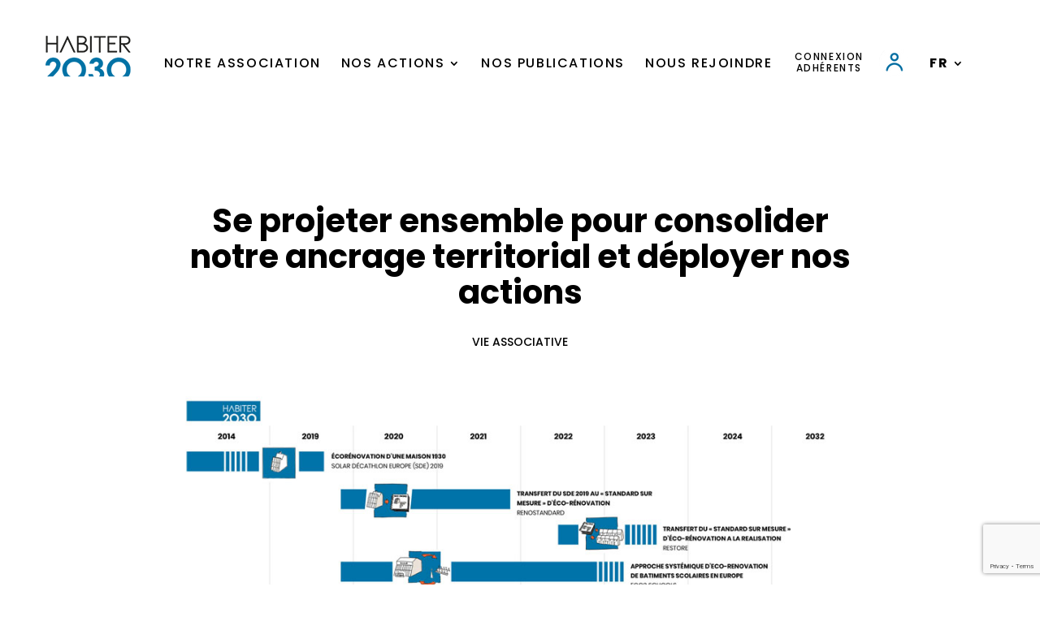

--- FILE ---
content_type: text/html; charset=utf-8
request_url: https://www.google.com/recaptcha/api2/anchor?ar=1&k=6LdR3VcjAAAAAE9YwGDFDxqWT5LMEwap5ethGwjc&co=aHR0cHM6Ly93d3cuaGFiaXRlcjIwMzAuY29tOjQ0Mw..&hl=en&v=PoyoqOPhxBO7pBk68S4YbpHZ&size=invisible&anchor-ms=20000&execute-ms=30000&cb=tfuand7dlnu3
body_size: 49561
content:
<!DOCTYPE HTML><html dir="ltr" lang="en"><head><meta http-equiv="Content-Type" content="text/html; charset=UTF-8">
<meta http-equiv="X-UA-Compatible" content="IE=edge">
<title>reCAPTCHA</title>
<style type="text/css">
/* cyrillic-ext */
@font-face {
  font-family: 'Roboto';
  font-style: normal;
  font-weight: 400;
  font-stretch: 100%;
  src: url(//fonts.gstatic.com/s/roboto/v48/KFO7CnqEu92Fr1ME7kSn66aGLdTylUAMa3GUBHMdazTgWw.woff2) format('woff2');
  unicode-range: U+0460-052F, U+1C80-1C8A, U+20B4, U+2DE0-2DFF, U+A640-A69F, U+FE2E-FE2F;
}
/* cyrillic */
@font-face {
  font-family: 'Roboto';
  font-style: normal;
  font-weight: 400;
  font-stretch: 100%;
  src: url(//fonts.gstatic.com/s/roboto/v48/KFO7CnqEu92Fr1ME7kSn66aGLdTylUAMa3iUBHMdazTgWw.woff2) format('woff2');
  unicode-range: U+0301, U+0400-045F, U+0490-0491, U+04B0-04B1, U+2116;
}
/* greek-ext */
@font-face {
  font-family: 'Roboto';
  font-style: normal;
  font-weight: 400;
  font-stretch: 100%;
  src: url(//fonts.gstatic.com/s/roboto/v48/KFO7CnqEu92Fr1ME7kSn66aGLdTylUAMa3CUBHMdazTgWw.woff2) format('woff2');
  unicode-range: U+1F00-1FFF;
}
/* greek */
@font-face {
  font-family: 'Roboto';
  font-style: normal;
  font-weight: 400;
  font-stretch: 100%;
  src: url(//fonts.gstatic.com/s/roboto/v48/KFO7CnqEu92Fr1ME7kSn66aGLdTylUAMa3-UBHMdazTgWw.woff2) format('woff2');
  unicode-range: U+0370-0377, U+037A-037F, U+0384-038A, U+038C, U+038E-03A1, U+03A3-03FF;
}
/* math */
@font-face {
  font-family: 'Roboto';
  font-style: normal;
  font-weight: 400;
  font-stretch: 100%;
  src: url(//fonts.gstatic.com/s/roboto/v48/KFO7CnqEu92Fr1ME7kSn66aGLdTylUAMawCUBHMdazTgWw.woff2) format('woff2');
  unicode-range: U+0302-0303, U+0305, U+0307-0308, U+0310, U+0312, U+0315, U+031A, U+0326-0327, U+032C, U+032F-0330, U+0332-0333, U+0338, U+033A, U+0346, U+034D, U+0391-03A1, U+03A3-03A9, U+03B1-03C9, U+03D1, U+03D5-03D6, U+03F0-03F1, U+03F4-03F5, U+2016-2017, U+2034-2038, U+203C, U+2040, U+2043, U+2047, U+2050, U+2057, U+205F, U+2070-2071, U+2074-208E, U+2090-209C, U+20D0-20DC, U+20E1, U+20E5-20EF, U+2100-2112, U+2114-2115, U+2117-2121, U+2123-214F, U+2190, U+2192, U+2194-21AE, U+21B0-21E5, U+21F1-21F2, U+21F4-2211, U+2213-2214, U+2216-22FF, U+2308-230B, U+2310, U+2319, U+231C-2321, U+2336-237A, U+237C, U+2395, U+239B-23B7, U+23D0, U+23DC-23E1, U+2474-2475, U+25AF, U+25B3, U+25B7, U+25BD, U+25C1, U+25CA, U+25CC, U+25FB, U+266D-266F, U+27C0-27FF, U+2900-2AFF, U+2B0E-2B11, U+2B30-2B4C, U+2BFE, U+3030, U+FF5B, U+FF5D, U+1D400-1D7FF, U+1EE00-1EEFF;
}
/* symbols */
@font-face {
  font-family: 'Roboto';
  font-style: normal;
  font-weight: 400;
  font-stretch: 100%;
  src: url(//fonts.gstatic.com/s/roboto/v48/KFO7CnqEu92Fr1ME7kSn66aGLdTylUAMaxKUBHMdazTgWw.woff2) format('woff2');
  unicode-range: U+0001-000C, U+000E-001F, U+007F-009F, U+20DD-20E0, U+20E2-20E4, U+2150-218F, U+2190, U+2192, U+2194-2199, U+21AF, U+21E6-21F0, U+21F3, U+2218-2219, U+2299, U+22C4-22C6, U+2300-243F, U+2440-244A, U+2460-24FF, U+25A0-27BF, U+2800-28FF, U+2921-2922, U+2981, U+29BF, U+29EB, U+2B00-2BFF, U+4DC0-4DFF, U+FFF9-FFFB, U+10140-1018E, U+10190-1019C, U+101A0, U+101D0-101FD, U+102E0-102FB, U+10E60-10E7E, U+1D2C0-1D2D3, U+1D2E0-1D37F, U+1F000-1F0FF, U+1F100-1F1AD, U+1F1E6-1F1FF, U+1F30D-1F30F, U+1F315, U+1F31C, U+1F31E, U+1F320-1F32C, U+1F336, U+1F378, U+1F37D, U+1F382, U+1F393-1F39F, U+1F3A7-1F3A8, U+1F3AC-1F3AF, U+1F3C2, U+1F3C4-1F3C6, U+1F3CA-1F3CE, U+1F3D4-1F3E0, U+1F3ED, U+1F3F1-1F3F3, U+1F3F5-1F3F7, U+1F408, U+1F415, U+1F41F, U+1F426, U+1F43F, U+1F441-1F442, U+1F444, U+1F446-1F449, U+1F44C-1F44E, U+1F453, U+1F46A, U+1F47D, U+1F4A3, U+1F4B0, U+1F4B3, U+1F4B9, U+1F4BB, U+1F4BF, U+1F4C8-1F4CB, U+1F4D6, U+1F4DA, U+1F4DF, U+1F4E3-1F4E6, U+1F4EA-1F4ED, U+1F4F7, U+1F4F9-1F4FB, U+1F4FD-1F4FE, U+1F503, U+1F507-1F50B, U+1F50D, U+1F512-1F513, U+1F53E-1F54A, U+1F54F-1F5FA, U+1F610, U+1F650-1F67F, U+1F687, U+1F68D, U+1F691, U+1F694, U+1F698, U+1F6AD, U+1F6B2, U+1F6B9-1F6BA, U+1F6BC, U+1F6C6-1F6CF, U+1F6D3-1F6D7, U+1F6E0-1F6EA, U+1F6F0-1F6F3, U+1F6F7-1F6FC, U+1F700-1F7FF, U+1F800-1F80B, U+1F810-1F847, U+1F850-1F859, U+1F860-1F887, U+1F890-1F8AD, U+1F8B0-1F8BB, U+1F8C0-1F8C1, U+1F900-1F90B, U+1F93B, U+1F946, U+1F984, U+1F996, U+1F9E9, U+1FA00-1FA6F, U+1FA70-1FA7C, U+1FA80-1FA89, U+1FA8F-1FAC6, U+1FACE-1FADC, U+1FADF-1FAE9, U+1FAF0-1FAF8, U+1FB00-1FBFF;
}
/* vietnamese */
@font-face {
  font-family: 'Roboto';
  font-style: normal;
  font-weight: 400;
  font-stretch: 100%;
  src: url(//fonts.gstatic.com/s/roboto/v48/KFO7CnqEu92Fr1ME7kSn66aGLdTylUAMa3OUBHMdazTgWw.woff2) format('woff2');
  unicode-range: U+0102-0103, U+0110-0111, U+0128-0129, U+0168-0169, U+01A0-01A1, U+01AF-01B0, U+0300-0301, U+0303-0304, U+0308-0309, U+0323, U+0329, U+1EA0-1EF9, U+20AB;
}
/* latin-ext */
@font-face {
  font-family: 'Roboto';
  font-style: normal;
  font-weight: 400;
  font-stretch: 100%;
  src: url(//fonts.gstatic.com/s/roboto/v48/KFO7CnqEu92Fr1ME7kSn66aGLdTylUAMa3KUBHMdazTgWw.woff2) format('woff2');
  unicode-range: U+0100-02BA, U+02BD-02C5, U+02C7-02CC, U+02CE-02D7, U+02DD-02FF, U+0304, U+0308, U+0329, U+1D00-1DBF, U+1E00-1E9F, U+1EF2-1EFF, U+2020, U+20A0-20AB, U+20AD-20C0, U+2113, U+2C60-2C7F, U+A720-A7FF;
}
/* latin */
@font-face {
  font-family: 'Roboto';
  font-style: normal;
  font-weight: 400;
  font-stretch: 100%;
  src: url(//fonts.gstatic.com/s/roboto/v48/KFO7CnqEu92Fr1ME7kSn66aGLdTylUAMa3yUBHMdazQ.woff2) format('woff2');
  unicode-range: U+0000-00FF, U+0131, U+0152-0153, U+02BB-02BC, U+02C6, U+02DA, U+02DC, U+0304, U+0308, U+0329, U+2000-206F, U+20AC, U+2122, U+2191, U+2193, U+2212, U+2215, U+FEFF, U+FFFD;
}
/* cyrillic-ext */
@font-face {
  font-family: 'Roboto';
  font-style: normal;
  font-weight: 500;
  font-stretch: 100%;
  src: url(//fonts.gstatic.com/s/roboto/v48/KFO7CnqEu92Fr1ME7kSn66aGLdTylUAMa3GUBHMdazTgWw.woff2) format('woff2');
  unicode-range: U+0460-052F, U+1C80-1C8A, U+20B4, U+2DE0-2DFF, U+A640-A69F, U+FE2E-FE2F;
}
/* cyrillic */
@font-face {
  font-family: 'Roboto';
  font-style: normal;
  font-weight: 500;
  font-stretch: 100%;
  src: url(//fonts.gstatic.com/s/roboto/v48/KFO7CnqEu92Fr1ME7kSn66aGLdTylUAMa3iUBHMdazTgWw.woff2) format('woff2');
  unicode-range: U+0301, U+0400-045F, U+0490-0491, U+04B0-04B1, U+2116;
}
/* greek-ext */
@font-face {
  font-family: 'Roboto';
  font-style: normal;
  font-weight: 500;
  font-stretch: 100%;
  src: url(//fonts.gstatic.com/s/roboto/v48/KFO7CnqEu92Fr1ME7kSn66aGLdTylUAMa3CUBHMdazTgWw.woff2) format('woff2');
  unicode-range: U+1F00-1FFF;
}
/* greek */
@font-face {
  font-family: 'Roboto';
  font-style: normal;
  font-weight: 500;
  font-stretch: 100%;
  src: url(//fonts.gstatic.com/s/roboto/v48/KFO7CnqEu92Fr1ME7kSn66aGLdTylUAMa3-UBHMdazTgWw.woff2) format('woff2');
  unicode-range: U+0370-0377, U+037A-037F, U+0384-038A, U+038C, U+038E-03A1, U+03A3-03FF;
}
/* math */
@font-face {
  font-family: 'Roboto';
  font-style: normal;
  font-weight: 500;
  font-stretch: 100%;
  src: url(//fonts.gstatic.com/s/roboto/v48/KFO7CnqEu92Fr1ME7kSn66aGLdTylUAMawCUBHMdazTgWw.woff2) format('woff2');
  unicode-range: U+0302-0303, U+0305, U+0307-0308, U+0310, U+0312, U+0315, U+031A, U+0326-0327, U+032C, U+032F-0330, U+0332-0333, U+0338, U+033A, U+0346, U+034D, U+0391-03A1, U+03A3-03A9, U+03B1-03C9, U+03D1, U+03D5-03D6, U+03F0-03F1, U+03F4-03F5, U+2016-2017, U+2034-2038, U+203C, U+2040, U+2043, U+2047, U+2050, U+2057, U+205F, U+2070-2071, U+2074-208E, U+2090-209C, U+20D0-20DC, U+20E1, U+20E5-20EF, U+2100-2112, U+2114-2115, U+2117-2121, U+2123-214F, U+2190, U+2192, U+2194-21AE, U+21B0-21E5, U+21F1-21F2, U+21F4-2211, U+2213-2214, U+2216-22FF, U+2308-230B, U+2310, U+2319, U+231C-2321, U+2336-237A, U+237C, U+2395, U+239B-23B7, U+23D0, U+23DC-23E1, U+2474-2475, U+25AF, U+25B3, U+25B7, U+25BD, U+25C1, U+25CA, U+25CC, U+25FB, U+266D-266F, U+27C0-27FF, U+2900-2AFF, U+2B0E-2B11, U+2B30-2B4C, U+2BFE, U+3030, U+FF5B, U+FF5D, U+1D400-1D7FF, U+1EE00-1EEFF;
}
/* symbols */
@font-face {
  font-family: 'Roboto';
  font-style: normal;
  font-weight: 500;
  font-stretch: 100%;
  src: url(//fonts.gstatic.com/s/roboto/v48/KFO7CnqEu92Fr1ME7kSn66aGLdTylUAMaxKUBHMdazTgWw.woff2) format('woff2');
  unicode-range: U+0001-000C, U+000E-001F, U+007F-009F, U+20DD-20E0, U+20E2-20E4, U+2150-218F, U+2190, U+2192, U+2194-2199, U+21AF, U+21E6-21F0, U+21F3, U+2218-2219, U+2299, U+22C4-22C6, U+2300-243F, U+2440-244A, U+2460-24FF, U+25A0-27BF, U+2800-28FF, U+2921-2922, U+2981, U+29BF, U+29EB, U+2B00-2BFF, U+4DC0-4DFF, U+FFF9-FFFB, U+10140-1018E, U+10190-1019C, U+101A0, U+101D0-101FD, U+102E0-102FB, U+10E60-10E7E, U+1D2C0-1D2D3, U+1D2E0-1D37F, U+1F000-1F0FF, U+1F100-1F1AD, U+1F1E6-1F1FF, U+1F30D-1F30F, U+1F315, U+1F31C, U+1F31E, U+1F320-1F32C, U+1F336, U+1F378, U+1F37D, U+1F382, U+1F393-1F39F, U+1F3A7-1F3A8, U+1F3AC-1F3AF, U+1F3C2, U+1F3C4-1F3C6, U+1F3CA-1F3CE, U+1F3D4-1F3E0, U+1F3ED, U+1F3F1-1F3F3, U+1F3F5-1F3F7, U+1F408, U+1F415, U+1F41F, U+1F426, U+1F43F, U+1F441-1F442, U+1F444, U+1F446-1F449, U+1F44C-1F44E, U+1F453, U+1F46A, U+1F47D, U+1F4A3, U+1F4B0, U+1F4B3, U+1F4B9, U+1F4BB, U+1F4BF, U+1F4C8-1F4CB, U+1F4D6, U+1F4DA, U+1F4DF, U+1F4E3-1F4E6, U+1F4EA-1F4ED, U+1F4F7, U+1F4F9-1F4FB, U+1F4FD-1F4FE, U+1F503, U+1F507-1F50B, U+1F50D, U+1F512-1F513, U+1F53E-1F54A, U+1F54F-1F5FA, U+1F610, U+1F650-1F67F, U+1F687, U+1F68D, U+1F691, U+1F694, U+1F698, U+1F6AD, U+1F6B2, U+1F6B9-1F6BA, U+1F6BC, U+1F6C6-1F6CF, U+1F6D3-1F6D7, U+1F6E0-1F6EA, U+1F6F0-1F6F3, U+1F6F7-1F6FC, U+1F700-1F7FF, U+1F800-1F80B, U+1F810-1F847, U+1F850-1F859, U+1F860-1F887, U+1F890-1F8AD, U+1F8B0-1F8BB, U+1F8C0-1F8C1, U+1F900-1F90B, U+1F93B, U+1F946, U+1F984, U+1F996, U+1F9E9, U+1FA00-1FA6F, U+1FA70-1FA7C, U+1FA80-1FA89, U+1FA8F-1FAC6, U+1FACE-1FADC, U+1FADF-1FAE9, U+1FAF0-1FAF8, U+1FB00-1FBFF;
}
/* vietnamese */
@font-face {
  font-family: 'Roboto';
  font-style: normal;
  font-weight: 500;
  font-stretch: 100%;
  src: url(//fonts.gstatic.com/s/roboto/v48/KFO7CnqEu92Fr1ME7kSn66aGLdTylUAMa3OUBHMdazTgWw.woff2) format('woff2');
  unicode-range: U+0102-0103, U+0110-0111, U+0128-0129, U+0168-0169, U+01A0-01A1, U+01AF-01B0, U+0300-0301, U+0303-0304, U+0308-0309, U+0323, U+0329, U+1EA0-1EF9, U+20AB;
}
/* latin-ext */
@font-face {
  font-family: 'Roboto';
  font-style: normal;
  font-weight: 500;
  font-stretch: 100%;
  src: url(//fonts.gstatic.com/s/roboto/v48/KFO7CnqEu92Fr1ME7kSn66aGLdTylUAMa3KUBHMdazTgWw.woff2) format('woff2');
  unicode-range: U+0100-02BA, U+02BD-02C5, U+02C7-02CC, U+02CE-02D7, U+02DD-02FF, U+0304, U+0308, U+0329, U+1D00-1DBF, U+1E00-1E9F, U+1EF2-1EFF, U+2020, U+20A0-20AB, U+20AD-20C0, U+2113, U+2C60-2C7F, U+A720-A7FF;
}
/* latin */
@font-face {
  font-family: 'Roboto';
  font-style: normal;
  font-weight: 500;
  font-stretch: 100%;
  src: url(//fonts.gstatic.com/s/roboto/v48/KFO7CnqEu92Fr1ME7kSn66aGLdTylUAMa3yUBHMdazQ.woff2) format('woff2');
  unicode-range: U+0000-00FF, U+0131, U+0152-0153, U+02BB-02BC, U+02C6, U+02DA, U+02DC, U+0304, U+0308, U+0329, U+2000-206F, U+20AC, U+2122, U+2191, U+2193, U+2212, U+2215, U+FEFF, U+FFFD;
}
/* cyrillic-ext */
@font-face {
  font-family: 'Roboto';
  font-style: normal;
  font-weight: 900;
  font-stretch: 100%;
  src: url(//fonts.gstatic.com/s/roboto/v48/KFO7CnqEu92Fr1ME7kSn66aGLdTylUAMa3GUBHMdazTgWw.woff2) format('woff2');
  unicode-range: U+0460-052F, U+1C80-1C8A, U+20B4, U+2DE0-2DFF, U+A640-A69F, U+FE2E-FE2F;
}
/* cyrillic */
@font-face {
  font-family: 'Roboto';
  font-style: normal;
  font-weight: 900;
  font-stretch: 100%;
  src: url(//fonts.gstatic.com/s/roboto/v48/KFO7CnqEu92Fr1ME7kSn66aGLdTylUAMa3iUBHMdazTgWw.woff2) format('woff2');
  unicode-range: U+0301, U+0400-045F, U+0490-0491, U+04B0-04B1, U+2116;
}
/* greek-ext */
@font-face {
  font-family: 'Roboto';
  font-style: normal;
  font-weight: 900;
  font-stretch: 100%;
  src: url(//fonts.gstatic.com/s/roboto/v48/KFO7CnqEu92Fr1ME7kSn66aGLdTylUAMa3CUBHMdazTgWw.woff2) format('woff2');
  unicode-range: U+1F00-1FFF;
}
/* greek */
@font-face {
  font-family: 'Roboto';
  font-style: normal;
  font-weight: 900;
  font-stretch: 100%;
  src: url(//fonts.gstatic.com/s/roboto/v48/KFO7CnqEu92Fr1ME7kSn66aGLdTylUAMa3-UBHMdazTgWw.woff2) format('woff2');
  unicode-range: U+0370-0377, U+037A-037F, U+0384-038A, U+038C, U+038E-03A1, U+03A3-03FF;
}
/* math */
@font-face {
  font-family: 'Roboto';
  font-style: normal;
  font-weight: 900;
  font-stretch: 100%;
  src: url(//fonts.gstatic.com/s/roboto/v48/KFO7CnqEu92Fr1ME7kSn66aGLdTylUAMawCUBHMdazTgWw.woff2) format('woff2');
  unicode-range: U+0302-0303, U+0305, U+0307-0308, U+0310, U+0312, U+0315, U+031A, U+0326-0327, U+032C, U+032F-0330, U+0332-0333, U+0338, U+033A, U+0346, U+034D, U+0391-03A1, U+03A3-03A9, U+03B1-03C9, U+03D1, U+03D5-03D6, U+03F0-03F1, U+03F4-03F5, U+2016-2017, U+2034-2038, U+203C, U+2040, U+2043, U+2047, U+2050, U+2057, U+205F, U+2070-2071, U+2074-208E, U+2090-209C, U+20D0-20DC, U+20E1, U+20E5-20EF, U+2100-2112, U+2114-2115, U+2117-2121, U+2123-214F, U+2190, U+2192, U+2194-21AE, U+21B0-21E5, U+21F1-21F2, U+21F4-2211, U+2213-2214, U+2216-22FF, U+2308-230B, U+2310, U+2319, U+231C-2321, U+2336-237A, U+237C, U+2395, U+239B-23B7, U+23D0, U+23DC-23E1, U+2474-2475, U+25AF, U+25B3, U+25B7, U+25BD, U+25C1, U+25CA, U+25CC, U+25FB, U+266D-266F, U+27C0-27FF, U+2900-2AFF, U+2B0E-2B11, U+2B30-2B4C, U+2BFE, U+3030, U+FF5B, U+FF5D, U+1D400-1D7FF, U+1EE00-1EEFF;
}
/* symbols */
@font-face {
  font-family: 'Roboto';
  font-style: normal;
  font-weight: 900;
  font-stretch: 100%;
  src: url(//fonts.gstatic.com/s/roboto/v48/KFO7CnqEu92Fr1ME7kSn66aGLdTylUAMaxKUBHMdazTgWw.woff2) format('woff2');
  unicode-range: U+0001-000C, U+000E-001F, U+007F-009F, U+20DD-20E0, U+20E2-20E4, U+2150-218F, U+2190, U+2192, U+2194-2199, U+21AF, U+21E6-21F0, U+21F3, U+2218-2219, U+2299, U+22C4-22C6, U+2300-243F, U+2440-244A, U+2460-24FF, U+25A0-27BF, U+2800-28FF, U+2921-2922, U+2981, U+29BF, U+29EB, U+2B00-2BFF, U+4DC0-4DFF, U+FFF9-FFFB, U+10140-1018E, U+10190-1019C, U+101A0, U+101D0-101FD, U+102E0-102FB, U+10E60-10E7E, U+1D2C0-1D2D3, U+1D2E0-1D37F, U+1F000-1F0FF, U+1F100-1F1AD, U+1F1E6-1F1FF, U+1F30D-1F30F, U+1F315, U+1F31C, U+1F31E, U+1F320-1F32C, U+1F336, U+1F378, U+1F37D, U+1F382, U+1F393-1F39F, U+1F3A7-1F3A8, U+1F3AC-1F3AF, U+1F3C2, U+1F3C4-1F3C6, U+1F3CA-1F3CE, U+1F3D4-1F3E0, U+1F3ED, U+1F3F1-1F3F3, U+1F3F5-1F3F7, U+1F408, U+1F415, U+1F41F, U+1F426, U+1F43F, U+1F441-1F442, U+1F444, U+1F446-1F449, U+1F44C-1F44E, U+1F453, U+1F46A, U+1F47D, U+1F4A3, U+1F4B0, U+1F4B3, U+1F4B9, U+1F4BB, U+1F4BF, U+1F4C8-1F4CB, U+1F4D6, U+1F4DA, U+1F4DF, U+1F4E3-1F4E6, U+1F4EA-1F4ED, U+1F4F7, U+1F4F9-1F4FB, U+1F4FD-1F4FE, U+1F503, U+1F507-1F50B, U+1F50D, U+1F512-1F513, U+1F53E-1F54A, U+1F54F-1F5FA, U+1F610, U+1F650-1F67F, U+1F687, U+1F68D, U+1F691, U+1F694, U+1F698, U+1F6AD, U+1F6B2, U+1F6B9-1F6BA, U+1F6BC, U+1F6C6-1F6CF, U+1F6D3-1F6D7, U+1F6E0-1F6EA, U+1F6F0-1F6F3, U+1F6F7-1F6FC, U+1F700-1F7FF, U+1F800-1F80B, U+1F810-1F847, U+1F850-1F859, U+1F860-1F887, U+1F890-1F8AD, U+1F8B0-1F8BB, U+1F8C0-1F8C1, U+1F900-1F90B, U+1F93B, U+1F946, U+1F984, U+1F996, U+1F9E9, U+1FA00-1FA6F, U+1FA70-1FA7C, U+1FA80-1FA89, U+1FA8F-1FAC6, U+1FACE-1FADC, U+1FADF-1FAE9, U+1FAF0-1FAF8, U+1FB00-1FBFF;
}
/* vietnamese */
@font-face {
  font-family: 'Roboto';
  font-style: normal;
  font-weight: 900;
  font-stretch: 100%;
  src: url(//fonts.gstatic.com/s/roboto/v48/KFO7CnqEu92Fr1ME7kSn66aGLdTylUAMa3OUBHMdazTgWw.woff2) format('woff2');
  unicode-range: U+0102-0103, U+0110-0111, U+0128-0129, U+0168-0169, U+01A0-01A1, U+01AF-01B0, U+0300-0301, U+0303-0304, U+0308-0309, U+0323, U+0329, U+1EA0-1EF9, U+20AB;
}
/* latin-ext */
@font-face {
  font-family: 'Roboto';
  font-style: normal;
  font-weight: 900;
  font-stretch: 100%;
  src: url(//fonts.gstatic.com/s/roboto/v48/KFO7CnqEu92Fr1ME7kSn66aGLdTylUAMa3KUBHMdazTgWw.woff2) format('woff2');
  unicode-range: U+0100-02BA, U+02BD-02C5, U+02C7-02CC, U+02CE-02D7, U+02DD-02FF, U+0304, U+0308, U+0329, U+1D00-1DBF, U+1E00-1E9F, U+1EF2-1EFF, U+2020, U+20A0-20AB, U+20AD-20C0, U+2113, U+2C60-2C7F, U+A720-A7FF;
}
/* latin */
@font-face {
  font-family: 'Roboto';
  font-style: normal;
  font-weight: 900;
  font-stretch: 100%;
  src: url(//fonts.gstatic.com/s/roboto/v48/KFO7CnqEu92Fr1ME7kSn66aGLdTylUAMa3yUBHMdazQ.woff2) format('woff2');
  unicode-range: U+0000-00FF, U+0131, U+0152-0153, U+02BB-02BC, U+02C6, U+02DA, U+02DC, U+0304, U+0308, U+0329, U+2000-206F, U+20AC, U+2122, U+2191, U+2193, U+2212, U+2215, U+FEFF, U+FFFD;
}

</style>
<link rel="stylesheet" type="text/css" href="https://www.gstatic.com/recaptcha/releases/PoyoqOPhxBO7pBk68S4YbpHZ/styles__ltr.css">
<script nonce="1ixCI0SUAZiIz55rovuysg" type="text/javascript">window['__recaptcha_api'] = 'https://www.google.com/recaptcha/api2/';</script>
<script type="text/javascript" src="https://www.gstatic.com/recaptcha/releases/PoyoqOPhxBO7pBk68S4YbpHZ/recaptcha__en.js" nonce="1ixCI0SUAZiIz55rovuysg">
      
    </script></head>
<body><div id="rc-anchor-alert" class="rc-anchor-alert"></div>
<input type="hidden" id="recaptcha-token" value="[base64]">
<script type="text/javascript" nonce="1ixCI0SUAZiIz55rovuysg">
      recaptcha.anchor.Main.init("[\x22ainput\x22,[\x22bgdata\x22,\x22\x22,\[base64]/[base64]/[base64]/[base64]/[base64]/[base64]/KGcoTywyNTMsTy5PKSxVRyhPLEMpKTpnKE8sMjUzLEMpLE8pKSxsKSksTykpfSxieT1mdW5jdGlvbihDLE8sdSxsKXtmb3IobD0odT1SKEMpLDApO08+MDtPLS0pbD1sPDw4fFooQyk7ZyhDLHUsbCl9LFVHPWZ1bmN0aW9uKEMsTyl7Qy5pLmxlbmd0aD4xMDQ/[base64]/[base64]/[base64]/[base64]/[base64]/[base64]/[base64]\\u003d\x22,\[base64]\x22,\x22X8KCNcKPwrofw4V7wqrCqMODw7FJwqjDv8KbwoMHwobDo2/Cgi8OwqUkwpFXw6bDpjRUe8Kvw6nDusOiQkgDZMKnw6t3w6fCh2U0wp7DosOwwrbCksKPwp7Cq8KWLMK7wqxnwrI9wq1Tw6PCvjg3w4zCvQrDil7DoBtme8OCwp19w44TAcOOwozDpsKVcSPCvC8SWxzCvMO/CsKnwpbDpibCl3E0QcK/w7tTw6BKOBATw4zDiMKgccOAXMK8wrhpwrnDgGHDksKuFzbDpwzCjcO+w6VhAhDDg0N6wo4Rw6ULDlzDosONw5h/IlbCjsK/QCfDplwYwoPCkCLCp3XDpAsowpPDgwvDrCV9EGhMw5zCjC/CkMKpaQNKaMOVDXvCncO/w6XDpxzCncKmY1NPw6JHwrNLXSDCnjHDncOuw747w6bCsgHDgAhBwq3Dgwl4FHgwwqc/worDoMOUw5M2w5dlW8OMenMIPQJUUmnCu8Kcw5APwoIKw6TDhsOnFMKAb8KePl/Cu2HDkMOffw0bKXxew4tUBW7DpMKMQ8K/[base64]/Ck1rDhMOXwrVKBcKvGWbCtCfDosOrw5jDmsKMdyfCh8KtPz3CrlUzRMOAworDmcKRw5oEOVdbZmfCtsKMw6sSQsOzEnnDtsKrU1LCscO5w4Z2VsKJJsK8Y8KOLcK7wrRPwqvCuh4Lwphrw6vDkSxUwrzCvkYNwrrDolxAFsOfwrl6w6HDnlzCpl8fwrDCs8O/[base64]/DjTENw5PDmMKHw5Qcw6B6bWjCmcK7w73DqcO+WcOIDcOLwp5Bw5sMbQrDsMKXwo3ChhQUYXjCv8OmTcKkw4Fvwr/[base64]/[base64]/DmG0DLsOrFhjCqXvCuEcKwpPDh8KICzh/w5nDlzHCtsO5LMKRw4VMwpwRwoY1TsOJK8KUw6LCo8K5PBZbw67DmsKHw5QaX8O1w6XCjFPCjMOHw54kw4PDkMKmwpvCjcOzw6bDtsKNw6VvwonDicOvZk09TMK4wr/DrsKow5MgJhcYwolBam3CkTXDrsO9w7bCtsKVfsO4VDfDiSg2wpgew4lCwqfCrT7DpMOdUDbCo2zDocK/w7XDiifDi2PCjsOLwrhYHBHCsmEQwrlEw71Uw55eJsOxCg1Yw5HCtMKJw7/[base64]/[base64]/DhsKnwq3Djk7CscORSsKCw4/CtcKnc8KXPMOXfgHDl8KKY23Dt8KhNsObQFjChcORQcO5w7t3csKSw7/ChFN7wpsrSA0wwqbDrn3Do8OPwpvDlsKvOiVJw5bDvcOpwr3CuHPCkj96wp5Xc8ONR8O+wqrCtcKrwpTChn/CusOITMKSDMKgwpvDs1RvVEBYe8KGXMKXK8KXwovCusKXw5EKw6hGw73CtyIlwq3Com7Dp1jDg2LClmoBw73DqMKxE8Kxwq9UQy8OworCjsOXDV3CsX9jwrUww5FJLMKvcmQ+bcKfEFnDpDFXwpAhwqHDiMO2KsKbFsK+wotYw6/CssKdTMK1XsKAFsKgOGpgwoTDpcKsMwbDu2vDs8Kff3wZcjg4BRrCpMOTOcOZw4d4O8KVw6B6NVLCvBPCrVPCp1zCg8OiFjXDsMOBA8Kvwr85WcKADA/[base64]/CqsKrG8OmSEjDlGMGwqnDjsO5w7jDjEB+w6nDs8KeVMKAKxJkZAXDuX41YMKJwoXDiRMqHBgjUAvChBfDlBY8w7csD1fDoTPDvVIGZsOMw4/DgjPDuMOkHGwEw6A6dkN+wrvDjcK/wr94wpUmw4xZwofDs0xObXLCj2MZQ8KrNsK8wrnDrR3CnCvCpDsEfcKIwqF6MgfDjsOcwpfChzTCjMOpw4fDjmJwAD7ChQfDnMKswqRVw4/[base64]/DuQrDiTEHSsOcw4MCwrMnw6QYY8OpXxzDlsKxw7wzasKrQsKmLEDDqcK0AwMow457w5fCtMKyQijCn8OjHMOrQMKFe8OrSsKTHcOtwrDDiit3wpdyecONKsKRw7hCw7V8TcOgWMKKI8OzI8Ofw456OGPDsgbDqcO7wo/Ct8OjPMKnwqbDsMK3w68kIcKVBMK8w6Uowpgsw5VywpAjwpXDksO0woLDmHt/GsOsOcKHw50SwovCpcK8wo0QWzh6w6HDpkQsWQXCgVYlEMKHwroSwpDCnAxQwqLDo3bDlMOTwozDqsOKw5PCv8Kzw5dhasKeCy7Cg8OnAsKfW8KBw6IJw5LCgF0hwqnDqnJww5vClkp/fRfDnUfCsMKHwr3Dq8O0w6hHES9yw4LCocK/V8Kow5ZCwpzCu8Osw7vCrcKANsO7w4DCk0Qtw5FYXQ80w68sXsOPTDlQw44UwqDCvkU8w7TCncKTAi85al/DljLDiMOyw5TCk8KrwrNyH0ZgwqXDkgfCocKkd2RmwoPCtMK5w58XK1Y8w5TDnETCocK0wpIjbsKfTMOEwpzDvHHDrsOnwq9Hwo0/OsKtw59JS8ONw4PDrMKQwqXCj27DmcK3wq9MwqNqwoAxe8Oew7VNwr3CjS9zAkTDnsOnw5Y5emUcw5vDpjPCm8K7w5Ixw77DtGnDkT1jUQ/DvUfDnUMoN2LDlAfCuMKkwq7Ch8Klw6NbRsOBVcOHw6HDjyzCtwnDmSDDhCPCuX/CrcO9wqBQwqpzwrctZD/DkcOawpXDksO5w7zCtmDCnsK4w7VUZjEWwqs2w7UGRx7Ch8Ohw7cswrddMxDDm8K6YcKhY2UKwrJtG2bCssKpwovDqMOtflXCplrDusOcIcOaKcKVw7HDncKxD1kRwprCqsKMU8KFPhvDiULCk8Opw7oBO2XDrD3CjMOLwpvDl0pwM8O+w5shwroJwqkOORFdI00ow6/DmTEyIcKzwrZdwr1uwoXCqMKnw5LDt2stwrBWw4cHbxFQwplPw4cAw7nDskpMwr/[base64]/woPCvcOdJMK8w7Auw5zCqkLCgsOpMkTCicOIwq7DmGQtw4tlwoPCpWPDksOtw7cHw7IKEF3DhSHCvsOEw7J6w7TDhMKlwprDlsOYOAIQw4XDtjJNeXHCqcK/TsOaBsKEw6RdRsKjDMKrwo0yKV5HFix+wqDDiCLCoGIvUMOPeEnClsKTOHbDs8OlN8K/w6VBLnnClQpKfhLDkk5Jw5ZAwr/DrTUpw6QkecOtamoaJ8Olw7I1wolUVjFOI8Oyw5AzQcKwf8OSfMObez/[base64]/NcKOwqsDw4fDj8O9f8OoAcO2AEQRw7/Dl8KIHVpFRMKdwq83wrzDui/DrlrDjsKdwpIgVxkXQm80wop7w60cw6hFw55fKW0uImjCnQE6wqB/wqN3w6XCn8KCw7TCojPCqcKmSzrDij7ChsKVwoxuw5MLZDzChMKZCTN/[base64]/Dj8OFZMO5w5/DrcOHw7bDiCFeXcOSbyTDq8Ofw5UPw7rDisONMsKFQTnDhQHCsEZGw4/[base64]/DucKtbGjDoAMLSTHCq2ZhQcK6DMKYw401WFlowpI6w4LCgg/ClcK5wrNhMGnDm8KxWXHCgxg5w5tvT2RrBgFcwqTDhsOXw5vCqcKQw5jDllvCmX4QFcO8wr5KS8KUb3jCk2F/wqnCssKUwpnDvsKfw6nDkg7Cvg/DusOkwpR0wrvCiMO+CGJNYMKGwp/DvHLDjgjCtR/[base64]/CpcKkwoV2DcOfwp/CncOdHj/[base64]/wq7CpxvCnMOwJ8KFXMOvF8Ksw5/DlMKYw6JZTCxXw7DDhsOWw4XDqcO5w4IgasKxR8O/w7wlwovDj3TDosKEw6fCmwPCsn0lbg/DicKTwo0vwpfDkhvCh8O9f8OTMMOmw6jDtcOQw5V7woPCpA3CtcK1w7bCiEXCt8OdBcOgO8OHah3CisKBbcKMNnB0woxbw7fDuGjDj8OUw4xjwr8SQ1Ipw7nCu8OKwrzCjMOdw4HCjcK2w5YNw5tuJ8KuZsOzw5/CisOlw4PDrMKCwqUnw57DpXQNXW92bsKsw7Vqw6vCrnPCpR3Dn8OCwoDDmknCj8OvwqB9w4PDsGHDlj09wrp9QMK+f8K3VGXDjMKqwp08JMKnUTp0SsK8wpFww7fCmkLDi8OAw6Igbnp+w5geaUBQw6x5V8OQDG/DicKHeUzCvcOJHsOuYkbCog3CqsKmw6DClcOKJRhZw7YAwq1TK35cG8OaTcK6woPCiMKnb0XDrsKQwrkHwr9qw61xwqXDqsKZZMOpwpnDmX/DsjTCpMKWO8O4HQ8ow67Dn8KRwq/CkAlGw6HCqMK7w4QBE8K+G8OOM8OGUg5qa8OCw4bCj2UOS8OpblgvdA/Ci07DlcKnBXVuw4bDqXt8wqRHODHDphNqwo/DuBrCmn4FT15iw7PCo0FUSsOSw6dXwozDvwtYw5DCoxAtYsOvXMOMO8KrG8OOShrDojBhw7bCmjvDoChqRcKxw7UiwrrDmMO6AsO8BmLDscOMcsOQe8K8wr/DgsK8LlRfacOzw4fCvUXDiGQEw4VsQsKCwq7Dt8OLHR9dK8O1w4vCrWooQsOywrnCjV7Cq8O/wpRCIXNkwrzDk0LCtcODw6cgwoHDu8K6w4jDiUdfZmvCn8KUCsOewpnCtsO/woQ3w4jCoMKzP27DmMK3UzbCosK4KAHCrD/Cg8O8OxTCljfDn8Kgw6Fne8OHbcKbM8KKPgLCrcKQVcK9AsKvTMOkwoPCj8K6Sx5uw4XCjcOmKEvCrcKaHMKkIMKrwptqwp4+TMKNw5HCtsOpbsOtLTLCnUTCo8K3wpcSwo1+w7Jvw53ClE3DqUPCrxLChAnDgMO/e8OUwqXCqsOPw6fDtMKHw6jDj2IDKcOqV0nDrBwZw67Cq2lpw5g/[base64]/NcKvJH/ColDDhcKHwo0LT3zCiDrCr8K6XsOdEcOcMsO/w6l/BcKrKx4KXQ/DhFfDksOHw4taDFTDrghpEg5hVg0xFMOuwqjCn8OcTMOlYVYpHW3DtMOrL8ObXsKGw70he8O3w7lNB8O9wrg2FlhSPm1ZUUQBFcKiN03DrEfCoyZNw7obwpvDl8OoGhUbw6JoXcK/wpzCocKQw5jCjMO/w5PCjsOGIsKqw7oTwo3CgxfDnsKdZsKLA8OpYyjDoWd3w7UcWMOKwo3DjGtZw7g9SsKFUivDocOIwp0RwoHCrzMhwr/[base64]/ChznDpsKLwrbCqcKHwqY2w7TDpiNPV0ZIwpwVYcKkfcKHPsOnwptgXA3Cj3jCsS/DncKNJm/DrMK0wqrChy0Aw7/[base64]/Cvj0Ww4jCmhPCqWF6UX7Cm8Kkw4jCnQ9Xw5jDtMKfB31lw4nCtjQvw6zDpQo/w7/CnsOTYMKcw4puw78Cd8OOFBzDmsKZR8OBRC3DsFBUA0JMIFzDukhuW1zCtMOaEXwVw5hNwp8yGxUQMMOvw7DChBTChcOHTDXCjcKLcV44wptGwr5BTMKQUsO6w7M5wq/CscObw7Qqwopowp0eNSPDr3LCl8ONCmVow5jCjAzCgMKRwrQtNcODw6DDpngxXMK0fF/CisOeDsObw7ovwqRHw6Mjw6s8E8OnWBlOwqFFw4PClMO/F0Qcw5LDo2MEWcKhw4LCk8Odw7AdSG3Cm8KiVsO5Gw3DpSvDj3fCh8K3Ow/DqgbCgXbDocK5wqLCkWYxJGgYSS8fdsKTO8K7w7zCvzjDuE87wpvCjEd7ZUPDugXDkMOEwonCmWYWXcOgwr5Qw55swqzCvMKZw7cGXsK1EjMcwrVtw5jCqsKCXyghGA8jw4l/woMFworCq1TCtMKMwqU/IsOawqvCjUvCtD/[base64]/DnMKuIsK7wrVxw7/[base64]/[base64]/CvsOEw68FwrjDocKcZF1DQ8OcS1/CgDPCrcKlTGhoOlXCnsKSfBRVVhsDwqAWw7HDr2bDvsO2FcKjRG3DjsKaPgPDrcObCR4qworCjBjCkMKew4jDuMKnw5EFwq/CmMKMSQnDmwvDo2IGwqkMwrLCpihQw6HCjBTClD9iwpHDpSo6bMObw6rCrHnDrDxow6U6w47Dq8K8w6BrK2NaI8K/LMKnCMOiw6BrwqfCtcOsw68GUFwtK8ONWVQFCyMrwrzDpmvDqBtkMC08w6/DnAtBw57CuU9sw5zDgDnDm8KFDcKEJGlIwrrCqsKkw6PDlsONw4fDscO3wpHDpcKEwrzDpnfDj0ogw61EwqzDon/DssKKL18ETzcPwqcUGnY+woYrHcK2M2NPCCfCi8Knw4jDhsKcwp14w7ZQwopAfmHDpyXCg8ODb2F6woBAT8OlVcKDwq8KT8Kkwo8dw4J8A2Qtw6E/w7QBeMOAKXzCszLDkw58w7rCjcK9wr/CgsKrw6HDmgfCuUrDnsKNbMK5w5rCm8KQN8K+w6LCmyojwq0LG8Kfw5FKwp9pworCtsKTbcKywrBIwqgaSwnDg8Kqwp7DnBJdwojDlcKdScOmwooWwq/DoV/DlcKCw6fCpMKqDx3DuyfDk8OKw7c7wqvCoMO/wqNNw4YxDGXDvUTCkkPDoMOzOsKzwqBzPQ3Dm8Odwo9/GzjDt8Kgw57DmCPCvcODw6nDgsOdR3d0ScOLAg/[base64]/DucKzw7kWw7vChcOvK8Olwq/[base64]/CoTYVc8KPJwPDl8OPS8O+wo5keMKaw4vDgGEGw5s2wqE/[base64]/DmFcFYXjDmjkWf1Bgw5fDnx/DpATDsXHDm8Okw5HDsMOQBMOyDcO0wpV2b2pAOMK2w6/Cu8KSbMOlKnRcEsONw7llw4TDtkpswqvDmcOXwrAFwpt/w5PCsAfDjmzCvUDCocKRQ8KIWD5ewo/[base64]/CjS8vVys4wpDDpsKfLm5YwrLCp8OXWHYhSMKpHCxyw7dWwqJlJcOkw5kwwrjCnjfDgMOVIMOKEQVgPF83X8ORw6wZR8OKwpA6wr0TU1sZwpXDjG9gwprCtHXCucOAQMKlwr1qPsKGHMOyBcO5wqzChShDw5LCmcKsw6oXwo/CisOww7TCjAPChMOhw5dhPGrDi8OQdkZmDMKnw70Qw5ESKjxrwrEOwpRoXW7DiwsZP8KoFcO5fcKqwoVdw7YCwpfChkBYUU/DnwALwqpRHCIXEsK3w63DsAc2YEvChVrCvsOGPcOTwqPDq8OQaGMzEwkPURbDinPCqETDhRgXw5ZZw4pBwrJxVAoZZcKuYjRQw6QHPBPCkcKPJWTCtMOyZMKeRsO5wqrCm8KSw4Vjw4lnw7UaS8OrVMKdw5nDs8OJwpZmHsK+w4hgwpPCvsOCB8OpwrV8wr0/WlNTWT0NwqfDtsKvdcKZwoUpw4DDmcOdRsOBw6fDjiDCozjCpEs2wrx1EcOtwoDDlcK3w6nDjh3DuSApPMK5XRYZw7rDj8KpP8OawpkowqFiw4vDjiXDhsOhGsKPdERXw7Vjw4lRFHk+w7YlwqbCvRcswo55fMOJwpXDl8ORwrhQTcOAZw9JwokLWMOTw43Di1/DrWItOD5HwrQGwo7DrcO4w5bDscKCwqfDmcKBecKywrrDh1wHJ8KvT8Kxwolew6PDisOzVmXDg8OuMDjClMOkWcOuCytEw4TClSbDhH3Dm8Kfw5vDjMKibF5sIsKow4I0WmpUwpjDticzYsKMw6nCksKHN2vDqRxNRyHCnCDCuMKFwpPCsBzCqMKGw6/CvkXCiD/DoGN9WMO2Oj0jA2XDri9WU2EYwrjCl8OZU2xIXmTCqsOawoV0MhYGBVrCtMOEwqvDkMKFw6LCrSDDnMOHw6nChXZLw5vDhsKgw4TDtcKFTFPCm8KDw5tpw7Bgwr/DsMO7wptXwrZyLz1lB8O0QC7DtxTCmcOyUcO4GcKcw7jDusKzB8OBw5N6BcOYDx3CiXwXw4QXScOVT8KrdRcSw6YTZ8KPEWzDhsK2ChTDkcKNJMOTdmbCpHFpRwrCvwPCvFcbc8OuQzp9w7/DmlbCgcOLwpJfw7cnwp/Cn8KLwph6a1DDm8O0wrHDkUPDp8KqYcKjw6nDiGLCuBzDl8Kow7PDkyNQPcKiI2HCiR/DtMO7w7jCjA40WXDCl0nDmMK8CcKow4DDryLCvlrCgR93w7LCiMKqEEbCnT82TSXDgMK9ScKrCHHDsD7DjMOaVsKvHMOqw5nDnkY0w67CtcKoDQcdw4HDmibDpWl3wotHwqzCqH9pYF/Coj3DgQQ0CCHDsFTDqgjCsAvDkRhXBgVGcX3DmRo1T2QjwqJDasODekgEQ2HDkk17wqZGXcO5RcOlXnhsRMOBwp/Ci2dvccOKTcObacKQw545w7t1w5fCg2Nawp5VwojCuA/CrMOKTFzDtQQRw7TDhcOEw7h/[base64]/Cv8O3w7sALx5yN0LDljHCkF8iwrtiwpvCjF87wrfDtmzCokbCiMKwTFvDonrDpT0/UE7CkcOzQXZpwqXDjE/DvBXCv3FIw4bDssOkwrTCgzk9w6hwb8OuFMKww5TDmcKzDMKtDcOlw5DDssK7FsK5KcKOWcKxwoPCoMKwwp4XwqvDh3wkw4Z7w6NHw44Fw43DpQbDj0LDv8OgwrvDg2c/wpLCu8KiBWI8wo3DtXnDlCLDlXTCq15Jwo4Jw71Zw7MpCwFoBllZIcOoJMOWwocJw6PCm1FjdTwiw5nClsOhNMOFBnkjwr/DlcK3w53DlsO5woURwr/Cj8ODCMOnw63CksOnNSo0w7LDl1/CsibDvkTDpEvDqVfCrXdYfWspw5NfwpzCshFsw7zDt8OewqLDh8OCwr0lwoAsNcONwrxndEcjwqEhI8Olwpw4w7UBP2MUw6ZYfhfCnMOZOStEwovDlhTDkMKkwojCjsK3wrjDqMKgP8KjBsKfwqcJdTxdN3/[base64]/CnBx0w6JkwqPDuSZkYMOGazvDjsK9woNVdAlqS8KTwosKw5/Cq8O0wpk7wpLDvQRow49qHcKoXMO2wrsTw7DDhcOcw5vCsGBAej7DqgsuNsOcw4XCvn1nM8K4SMKpwqLCgn1HOxzDrcK4ACrCmB8nMMOKw4nDrsK2VmXDpUvCnsKkOsOTAn/DssOZKcOAwpjDsippwrjCo8KATsOReMOUwoLCk3dJAQfCjgXChzgow7wLw4/Dp8KaGMOUPcK8wrFhDFVfwrfCgsKlw77Cg8OFwq4FMwYYC8OFNsOqw6NNaCh+wqF/[base64]/[base64]/Dm8OHV8OGwqjCvgnDhMOhYEIdEAt7wp3CmzXCr8KYwoZaw7vClsKZwo3CscKaw6ELAn0cwo4Dw6F7PDlSScKrLUrCvQhZT8OGwoo8w4Juwq/DqS7CscK6IH/Dn8OTwr9owrsPOMOzwqvCmUJvB8K0woBDcFPCqA4yw6/[base64]/ChG8HJsOzPiDCjGQaw6vDi8Obb8Krw6bCtWrCuMOowohCwrE+TMKPw7rDm8ODw4V6w6vDkMKwwojDnA/CpRjCtTXCgcKIw7PDrhrCiMO8woLDnsKMemUhw7Vew5h4c8OSRx/DkcKsWAXDq8O1B2PCngXDvsOvW8O9QGoYwo/Cv0c0w7Ahwr4aw5XClyzDncOtE8Khw4ZNZzwSG8OvbsKDG0fChFNIw6sUQnozw7LCs8OYWV/Crm7CgMKeGFfCpMOzbTBRJMKEwofChjsAwoTDrsKqwp3CrXMACMOjeS1EdDIHw6EKQXN1YcKBw6BiPHBFckfDnMKgw7HDmMKbw6tlXTchwo7DjwDCszPDvMO4woITF8O9IVRcw75eJcOSwpUhHcK+w5ghwrXDk3/CvcOWD8O+fMKfAMKufsKGW8OSwq41ESDDpljDiggmwrZlw5E5DnIYS8KEGcOlEcORasOAZcORwo/CsVHCv8KYwp85fsOCMsK7wrAmIMKVe8O6wpHDhhMKwr0HT33Ds8KwYcOQHcOgwqsFw7jCqMOiDxNAe8KQEMOEeMKGDQBjA8Kcw6nCgQrDlcOswqxYEsKOOxoWTcOSwp7CtsOwUMOww7kfCMOBw645YUPDpX/[base64]/[base64]/[base64]/CjiA9w5zChsKNQsO0dxzDiMOVTmfDnVBxcWLDgMK2w4wRQ8KowqA1w4Z9wpJSw4HDosKJfcOVwrNaw6YBbMOQD8K/w47DocKvDUhUw7fCh3Blb014fcKvbzx9w6XDolvCvAZgU8OQecK/dxjCkErDksOpw6jCjMO5w6YRIVPDiiB4woJGbxANH8KkT2lVJW/CvzJhYW9WXX5jXnEHMknDjB0IQsKIw5NSw5LCmcOaJsOHw5cjw459d3jCsMOfwrR5BhPClDRtwpbDjcKuUMOewrQuV8Krw4jDksK1w43DmDHCgsKKw6hCdFXDoMK5bsOeK8KhYC1jNBxQIRXCosK3w4fCjTzDjcKnwpdDWMK6wpFoUcKXAcOBdMObGk7DrxLDicKwUE/DmcKsAmoGVsKuAhJAV8OURCLDrMKZw4EQw5/CpsKDwqMKwp4JwqPDg3nDp0jCqMK0PsKPLTfCsMKUBWfCr8KzbMOhw4Unw5ledzMow6h5ZADCmcKAwo/DhmBGwrBBVcK9O8O3O8K7w4hKA1J0w7XDjsKMH8Kew6DCi8ODWWF7TcKpw7/Dh8K7w7/CnMKmO2DCp8OVw7XCoWPDnTHCkTFFeRvDqMO2w5UZIMKzw4ZiEMOsGcO8w4MiE17DgyHDiRzDkU/CiMOAXhDCgSYBw7XCsy3Ch8OfWmhpw6vDocOuwr00wrJGKHovQgJLNMOVw49bw7Maw57CoC9mw4QDw6xBwqRPwo/[base64]/ByvDs19gNE9Bw7lGFRIzw5RlexnDrsKvOCgdRmYew7zCoxxoYMKKw7oUw4bClMO1EkxDw4zDlH1Rw6shBVTCnhFkEsKewotZw7jCtcKRTMOwGX7Dlzdvw6rCqcKZYQIAw6nChDFUw7bCuXDDksK9wo86JsKJwoZmT8O/[base64]/CjMKpw5Unw7zDgsO7MAfCsyJew4EfTMKTKBXDvi8rGFnDjcKWAGJ8woQ1wohlwoJSwrt2cMO1OcOow5tAwoIeNsOyecKfwrNIw4/[base64]/Dk1DDgBzCtMKuwpLDkBvDsMKeHsO+w6TDklVrAcKswoI8McOadWxZbcKnwqkYwpZfwr7DnT8rw4XDr1B4MWE2IsK2GS8eCgbDlXd6ajxJESgWPhvDmAPDsQHCoG7CtMKmLkbDhjjDiEpPw5PDuhQPwpcRw7/[base64]/w6wFeXNlw5EmwqvDrmhja8O4woQew7RiGsOOXcKXwrPDnMOkZ3/Dpj3CnFvDg8OXLMKkwpQaHjvCqjfCocOQwqvChcKHw7rDtFLDscOOwo/Dp8KXwrDCucOEQsKKYmwuLBvCicO5w5jDrzITQh8YAcKfOxY6w6zDkRLDssKBwp3Dj8Onw5TDmDHDsVEmw5vChxLDs2Y8wrfClMKcVMOKw5TDqcOGwpwbwrFJwozCnksFwpRvwo0PJsKqwp7DjcK/[base64]/w73Dt8KLwrhiRU8mU18xKsK2w7jCq8KGwrrCrsObw79gwolKL045LgfCkgIkwpgkDsKwwpTCiyPCnMKBQg7CkcKwwrrCncKEA8O7w7bDqcOHw5/Cl2LCsFIUwq/CkMOmwrsew4cUw7nCssKaw5wDUMKAFMOaRMKiw6nDnGQiah4cw6XChBMowpDCkMOiw5tEEMO7w5RPw6XCp8K0w5xuwqovOigHMMKFw4tlwrhrbnzDv8K+KTsQw7UYC2vCj8OPw70WZMOawqrCiXAfwq0xw6HDk2jCrVF/w5HCmgZpGRsyAyMzWcKnw7JRwoQTVsKpwrcwwpAbIDnCpsO7w4JLw50nUMOxw5vDtgQjwoHCvEXDsCt/Kk0Gwr0VaMKoX8Kaw4sQwqwKbcKZwqjCjE7CgSjCscOSw4DCs8OXUSLDkiDCgzFywqEow7hBKiYOwoLDnMKZCF93RMOnw4ZtEEQmwpZ3PCvCuXJIWcOBwqNzwrVHBcOkbsK/ekIpw5jCsS17KyEacsO9w4sdXMOVw7jCuUA7wovDlsOpw59jw4V+wp3CoMOrwpXCnMOhPnXDtcK4wqBowp11wo1Rwq4CYcK7TMO8wpxKw60MA17DnG3DtsK/FsO5bA1YwqUXe8KYdirCjAknbcOKNsKtZMKvYMOHw4zDr8OcwrfCjsKiKsOMfcOVw63CiFo8wobDjjTDq8KWXkXCmU8kN8O/UsO2wqLCjxAmS8KGOsOdwrxvRMOtVx0PYCLClB1XwpnDo8Krw7VjwoRCHnFJPRXCuWbDqcK9w5sGWVdewrTDrirDpEVcSSgZb8OfwohTKzNYB8Omw4vDjcOZWcKEwqdlEGksI8OTwqYGNsK+w57DjsO/GsONcTJyworDsWnCmcOpM3vCn8OpRzIfwr/DrFfDm2vDlX4JwrllwqUUw494w6fChj7CpXDDiSB0wqY1wqIawpLDhsOKwqPDgMOnHgzCvsO2Azdcw4txwos4woRawrJWaVlYwpLDh8OPw7rDjsKHwqN/KXhcwpUHTUrCtMO4w6vCg8KxwqMdw5EtKW5mMCtbQVR3w5BuwpbDmsK+wq7CoFXDscKqw6LChnMnwowxw480w5PCiy/[base64]/Dyk3AMOzWn93QsOtwrUJw6HDiATDu0PDvhp1E3QmUMKlwpDDgMKrZF/DmsKsGsOYEsKjwqHDmBALVi9awpfDjsOuwpdkw4jDi07CryrDr1EWwqbCmjzDnwLCixoMwpAzeG4awo3CmQXCgcOjwoHCsyLDgMOiNsOAJMK8w5MId0o7w4dCw6k3FAHDkk/CoWnDiQnCuibCgMKfCsOKwoggwrbDg1DDksOiwrNywq/DgcOTDGUWD8ODN8KHwrcCwqI/woQ7OkfDqELDjcOMeF/CusOmcBZOw4FGQMKPw4IRw4lrXkIKw5jDtRDDoxXDnMObAMKBAGXDnwdfd8KawqbDtMO1wrTCoB9uIQzDjXTCicO7w7fCk3jCtBvDlsOfXQbDizHCjnzDn2PDlR/DqcObw60iYsKvWnTCsXBsIzzChsOew4AHwrNzbMO2wpBjwqrCgsOCw4EBwpnCl8KKwqrCrTvDuBF1w73DgBPCq1xBZWkwLFYBw45kGMOjw6J/[base64]/DqiRMLG0MKE3CnVLDgMODw5pDwosbFsKYwovCn8O7w4ojw6JZw4cUwrdiwq94VsKjIMKVUMOgV8OGw7ENPsOwSMO9w7LDhw/CgsO3CC3CtMOmw7w6wrVwXRRZXyHCm0dJwp/DusOuXWJ2wrnCmQrDqgQ5d8KOQWNvZjc8MMKyd2dDPMOXAMOERmTDr8OPa2HDusKawrhxdWbCk8KiworDn2/CrU3Cvmpcw5PDs8KkIMOiccKkO2HDocOLRsOvwoTCkjLChSlYw7jCksKVw4PCl0/DowPDvsO4M8KaFhNiasKIwpDDusODwpA/w77DicOEVMO/w6hWwpgQUwvDq8Kvwotjcwkww4F2LkXCrhrCtVrCkSlXwqcxbsKSw77DnktZw7xzK2DCsjzCu8KPQG11w41QF8KvwqAkecK+w40cOVDCv0vDgBhWwp/DjcKMw7IJw4hqNiXDtsKHw57DtFMpwonCnjjDlMOgPVpXw5xxD8O/w69rV8O9asKpBsKiwrfCuMKXwrwOJ8KGw7IkCgPCiiIRGmrDvAZDO8KAEMOcPy47w41owovDqMKAQsO5w5TCj8OzW8OhLcOTWcK4woTDt2/DrDs6RQ5+w4/[base64]/ChlPDhxzCmAXDjBV5UcOVS8OKw7UcH0c2PsKqwpbCtms9c8O3wrhzA8OsasOdwrImwp4/wogIw5/Dj2jCh8Oga8KIE8KrAXrDssO2wp9xJzHCgDRqwpBBwojDnCwHw5YlaXNsVVjChyQdGMKTBsK+w7VcbMOlw7HCh8OJwoUzDinCpsKLw7HDqsK3WcKWNA56KFQjwqskw74sw6dcwq3CmhjCqcOLw7Aiwot9DcOIFTrCvi8OwqvCu8Onwo/CoSHCgQs0TsOqW8KSD8K+S8KHIl/CiDA4PnEaamDDnDdawpbDlMOIRcK/wrAsPcOBJMKFIMKbTHw3XCZvFCnDolIrwqYzw4fDg0N4U8Kiw5fDt8OpP8Ksw55hWVNNFcO7wpfCljrDpzHDjsOGYVFDwoI8woN0VcOpKSvClMOowq3CmW/DqRlYw4HDrhrDrizCvUZHwpvDqMK7wpdCw65WO8KiEznCvsKqP8KyworDsTxDwqPDrMODUjxHecKyCUgKE8OhdVDChMKbw7HDq3sQPhcOw6HCpcOjw4RiwpXDqkjDv3dCwq/ChStPw6sAZhB2d2/CgcOsw5nCgcKxwqE6WAPDtABcwo4yLMKPV8Ogw4zClwoKax7CvkjDj10Ew4wiw6XDuQV5KGRCPcKzw5pZw4VZwqwPw5rDrj3CpinCmcKVwq/DrkwhbsKVwprDkA4AVcOmw47Cs8KQw5jDsGnCmU1bWMOJIMKFHsKzw7TDv8KeASxWwqbCsMOKJX0TEcOCFSvCpXctwpt7RnZSW8KyNGnDsx7CocOKBsKGAgjCpwE1acKXIcKFw4LCrwVYRcOBw4HCsMKkw5zCjWZ/w68jKMOKw61EJWvDpE5YQkIYwp0IwqFGRcOyCShBUMK1d0zDhFgjQcKGw70rwqTCssODcMKvw5jDkMKnwoEGGijCp8Kxwq/Cu3nCo3cZw5Mzw5h2w5zDrFTCqcOvWcOqwrEXEMK0MMKiwrZGGcOQw4t0w7XDjsKFw5/CqyLCj2F4fMOXwrs+Pz7ClsKXFsKaBsOaER9ILXXDqsO+CjQlccKMFMOdw4Rsb1HDo2APKAVuwpl/w6o4HcKbY8OTw7rDjnzChgt/cy/DoCPDosKjIMK0YBsGw7wnZGDCjE59wpwvw5zDqcK6F2/CslPDrcKfTcK0TsOqw7hze8OgIsKzWUDDpA95FMOKwo3CuTIVwo/Dm8O2csOyfsKDEVd7w6h1w79Rw4kHPAcYZ2jCnwrCjsKuIiwHwpbCn8OewqzDnj4Nw5RzwqPDsgjDnAIKw5rCpMOPKsK6MsKVwoE3AsK/wolOw6DCsMKOMThGasOlN8K/w6DDj2Aaw54owqrCnUTDrnRXbcKHw74fwoEMJ3bDvsOgTGbDgn1OQMK8EFjDhkDCtyvDmToRMcKCMcO2w73DvMK/wp7CvcK2Q8OYw6fCqH7CjHzDjRAmwrpJw6VLwqxaG8KWw7fDtMOHL8KmwoXCt3PDhcK4ccKYwrXChMOIwoPCn8OBw70MwrAtw5x7Gg/CnQzCh3MKScOXVcKHZcKDw6TDoxx8w5x8TDHCkSMvw4hHDirCgsKpwrvDu8K5wrzDvhwew4LCvsONDsOFw5FQw7MuNsKiwolIBsKnw4bDiXbCj8KYw7/ChRY4EMKIwoBQEx3DssK2Em/DqsOQNltUbQ7Dl1PClGQyw7shTcK0DMKcw7HCrMOxB1PDocKawovDgsKTwoRpw69QMcKMwozCi8OAw43DhBHDpMKhGzEoVE3DlsK+wqQiBGcew7jDuh5VGcKuw6NNHsKrRmvCsRrCoV3Dtgs+GDbDhsOIwrBTPcOgMSvCmsK8H1Vrwo/DnsKkwojDjG/DqV9+w6UQWMKTO8OCTRYMwq/DsQbDnMODJD/DjSlRw7bDp8Kkwq1VIsOuVEbDicKzRGDCkGppV8OFBsK2wqTDosKwQcKoIcONNlp6worCmsKLwq3DqMKAOHvCusO4w40uLMKUw7zDmMKVw5RQSC/Cp8K8NyMcfxrDmsKRw7DCi8KtQUkkbcO1BsOtwrNZwpsTXGLDr8OxwpkRwpDDhUHDpT7CrsOLQsOtaSMDXcOuwpBxw6/[base64]/CvcORZyzDjsK/[base64]/w7bDv0B+w5vDhUHDocKZAkbDp3lSUEcUw4jCtlnCrMKCwp3DiE5dwowBw790wqt4XHfDlBXDo8Kyw4TDqcKJbcK8BkRHZhDDqsOOBRvDi1YIwonCgHhMw5odBF1sfBUPwqXCisKmfDsEwozCpEVow6hawoDChMOVVRbDscKBw4DDkWLDoEYGw6/CqMOAV8K5w5PDjsOPw4gEw4F1C8OPVsKzB8OawpXCvMKMw7/[base64]/DicOqIT3CjcOceMK/[base64]/CjzbDrcOVwrTDtUDCksOTDgjCkMKaw4wCBGzCsTTCtAvCvibDvCcmw4TDu1x3VmQjGcK5ZQo/fn3CicKLQGQqS8OAEsO+wq4Iw7QLcMK9Yn8YwoLCn8KJCSnDm8KUC8Kww4xfwp85eQV7wozCswnDkiJww6p3w6gzJMOXwrpOLAPCm8KYJnxsw5nDqsKnw7LDiMOIwojDulXCmjDCr0rDgUjDoMKwRELCh1kUOsKIw7B1w47Cl2nDicOcY2XDp2/[base64]/OsKuagbDrcOUwrfDh8Kfwp5Qw7kEw7HDtEfCnWJoYsKwMg52VlDCk8OhIU3DpsOLwpXDmSkdD1vCicKRwp9hdsKJwrQdwr8KDsO/Z1IPKMODw7lNf2Emwp0UdMKpwoUuwpc/I8O9dVDDtcOEw70Tw6/Ct8ONFMKcwqBURcKsS1zDn1DCskjCiXJgw44JchBQHjHCiQYkGsOUwp1Nw7TDoMOewpPCt1QZacO7R8O9HVotCsO3w74rw7fCoRNQwrduwo5FwoXCvkNWJUlPHsKDwobDvjXCv8KZwpfCgyzCs3LDuUQQwp/[base64]/Y8O4ZCwRwqEiwr/Cr8KgJcO4OMOrwr1HFMOMwrN+w6DCqsKfw6NNw68vw7XCnyUfGjTDo8OtJMOrwoXCr8OMAMKGX8KWHHzDlsOow73CsE8nwobDucKFaMOcwpMaW8ORw4HCt39CJVlOwrcfaD3DuVlNwqHChcKuwqByw5jDtMKew4rCrsOHFTPCgk/Cu1zCmsKCwqsfc8KkZcO9wrFePBXCn2rCiX4WwoNTHDTCtcO7w5/DuDYULhtvwpIbwohywo9GKhXDpRvDnmM3wrlyw7ghw5Rkw6vDq3XDhcK/wrPDp8O3dT8mw4jDuQ7DsMKswoTCsTnCkkwpVThjw7HDqwjDrwgLNcOIQMOiwrRqN8OLw6jCicKyPsKaLH9WDC0eYMKVacKcwo96MkDCsMKpwpoiFToDw6YuFSjCpmvCk18Kw5bDgsKWAXbCjTACAMOcNcOswoDDkiUSw6lxw6/CtUVoBMO2wq/CgcO1wp/[base64]/w73DuMOYwqnDucOkwpzCpMK/DsKCwo3Cow/CicKlwoQpW8KGJVl0woHCmMORw5nCgR7Dom5Qwr/DmHAdw55mw4PCk8O8FzHCnMOIw4x8w4TCjTQ6ACTCjHLDp8KIw6bCpMK7SsK3w7RyHMO/w6LClMOXfRbDiw/Cn0d8wq7DsBzCl8KwAg9hKR/Cj8OYGsK7RgbCgADDuMOywoEtwp7CqSvDmndow4fDjEzCkg/DpMOgfsKQwoTDnHYaDHPDg2U9IsOLRsOkdl0kLUXDulE3P1/[base64]/CnzLCmMKIW8Onwp0pwqbDuMKVasOrP8KQwoVoJ1LCoCEuFMOrS8KELcO4wq9TMWnCpsK/RsKRw57CpMOowpt2eBRXw4LDicKjecO1w5Y0I0DDskbCrcOaU8OXKEJXw7zDo8KUwrwbXcOcw4FgM8O3wpcSIcKVw4FLccKkZCgUwolFw4LCgMKMwoXCksKJV8OCwqTChFpZwr/Cp0nCo8KzY8OvcsOYwolHVcK1IsKbwqooU8Ovw7DCq8K7RV1/w5d+E8Oow5JJw4thw6jDnwbDg2/CpsKXwp3CvcKHwojCpCXClMKNwqvCiMOnb8KmYGgBAUdoNAXDgVQ8w6PCnHLCvMO6cQ8McMOTUQzDozjCl2TCtsOENsKYaSHDrMK2bQHCjsOEecOaa0PCoUPDqhnDtTJncMKywop7w73DhsKww4bCjHbCpE9oIVxQNHVdUsKoPUR+w5PDlMKSDCcQWsO2MwB/wqvDrsKcw6Frw4jCv2PDtSLDhsOXHW3DkUcnC252J1Fsw5gLw5DCpV3Cp8Otw67CoVIKw7zCs3gSw6zCsCQhLCDClH3DssKnw7pxw7PCtMOJwqTDq8OOw4IkSQAsfcK8f3pvwo7ChMOEaMKUYMKKR8Opw4/DuXcSI8OmKcOWw7Vmw4HDuB3DpxTDmsK/w4TCm3R/OsKVTUNxJF3CsMOawrwRw4TCmsK1AEjClRMQOcOawqVWwrsPwrt/[base64]/DhXXCk8O2asO7D8OvwqpqEsKew6RnccKvwo4TZcOlw6I3fXhVUWDCusOVER3ChgXDsGrCnCHDmFNzA8OVZSwxw7/DuMKiw616wrNeMsOGWz/[base64]/Cp8KEw5k3w5zDgsOGXcOZbFLDjS/CisOsw5fCkWpYwqjCjMOBw43Drm8hwrd2wqg0ecKUZ8KzwprDmFNXw5kVwo/CtjA3wrvCjsKMSQDCvMKLB8O6FgEtIVbCsyhnwrLDncObV8OWwr/CqcOSEVwjw5NFwrUdcMO1G8OwFC9AD8ObVHUew6cIKsOKw4XClQIaaMOTOcOvO8OHw6oOwrVlwrvDqMOgwoXCrQk1GTbCrcKXwpgYw6tqRSzDtBHCssKKVQTCuMKqwq/CnsOlw7jCq0xQWEMhw6Nhwp7DrsOzwrMBHsOlwo7DoBsowobChWfCqxnDm8KnwooKwpAcPmxywow0HMOVwpxxeX/Ck0rCrUhCwpJJwqN0SXnDoTDCv8KxwqQ7cMOCwrXCssK8QiECw51AMB0/wok1OsKRw5tUwqtMwokEYsKtO8KowpxBXj1IFVTCnT13DlDDlcKENcOtaw\\u003d\\u003d\x22],null,[\x22conf\x22,null,\x226LdR3VcjAAAAAE9YwGDFDxqWT5LMEwap5ethGwjc\x22,0,null,null,null,1,[21,125,63,73,95,87,41,43,42,83,102,105,109,121],[1017145,623],0,null,null,null,null,0,null,0,null,700,1,null,0,\[base64]/76lBhmnigkZhAoZnOKMAhnM8xEZ\x22,0,0,null,null,1,null,0,0,null,null,null,0],\x22https://www.habiter2030.com:443\x22,null,[3,1,1],null,null,null,1,3600,[\x22https://www.google.com/intl/en/policies/privacy/\x22,\x22https://www.google.com/intl/en/policies/terms/\x22],\x22VMy8+fWZkGBz8Ddrux7P0j6UT/KNtqkqIqO+K4WWxOo\\u003d\x22,1,0,null,1,1769361946332,0,0,[138,31,214,100,238],null,[95,166,173],\x22RC-EjFEZlQE-0HZjw\x22,null,null,null,null,null,\x220dAFcWeA7Jp5t4kppD3-OPjRsmgltm7IqHVFxpoYGOPXjtT_YLDfjwoEFag9RvbxsR1EiIcws083VdWX7y-c2vYFwZlwN3phyoKw\x22,1769444746230]");
    </script></body></html>

--- FILE ---
content_type: text/css
request_url: https://www.habiter2030.com/wp-content/uploads/dmb/css/dp_custom_module_1121.css?ver=6.9
body_size: 305
content:
.ppr .et_pb_row{width:100%!important; max-width:none!important;}
.ppr .et_pb_column.et-last-child{padding:11px 0 14px 28px}
.ppr p{padding:0}
.ppr .l1{font-size: 12px; font-weight: 500; letter-spacing: 1.2px; color: #0073a7; text-transform:uppercase; padding:0 0 14px 0;}
.ppr .l2 a{display:block; font-size: 26px; font-weight: bold; color: #000; text-transform:uppercase; padding:0 73px 14px 0; background:url('/wp-content/uploads/2022/03/fleche3.png') no-repeat right top; line-height:24px;}
.ppr .l3{font-family: Poppins; font-size: 16px; font-weight: 500; letter-spacing: 1.6px; color: #000; text-transform:uppercase; padding:0 0 14px 0;}

.ppr .l4{font-family: Poppins; font-size: 14px; line-height: 1.29; color: #000; padding:0;}

.ppr .et_pb_column.first-child{max-width: 219px !important;}
@media(max-width:980px){
	.ppr .et_pb_column {float:none!important; width:100%!important;}
	.ppr .et_pb_column.et-last-child{padding-left:0}
}

--- FILE ---
content_type: text/css
request_url: https://www.habiter2030.com/wp-content/uploads/dmb/css/dp_custom_module_1042.css?ver=6.9
body_size: 582
content:
.ltgrss .et_pb_accordion ul{list-style:none; margin:0; padding:0;}
.ltgrss .cadre{padding-left:220px; background-repeat:no-repeat; background-position:left center; background-size: contain; margin-bottom:36px;}
.ltgrss .cadre div{border:1px solid #979797; padding:25px 98px 25px 25px; background:url('/wp-content/uploads/2022/03/fleche3.png') right center no-repeat; background-color:#fff; min-height:145px;}
.et_pb_dp_dmb_module_1042 .et_pb_toggle_open .cadre div{background-image:url('/wp-content/uploads/2022/03/fleche2.png');}
.ltgrss .et_pb_toggle_close{cursor:pointer}
.ltgrss .cadre h2{font-family: Poppins; font-size: 30px; font-weight: bold; line-height: 1.07; color: #0073a7; padding:0 0 12px;}
.ltgrss .cadre p{font-family: Poppins; font-size: 16px; font-weight: 500; line-height: normal; letter-spacing: 1.6px; color: #000; text-transform:uppercase; margin:0;}

.ltgrss ul li{padding:0 0 33px 75px; border-bottom:1px solid #979797; margin:0 0 28px 0}
.ltgrss ul li:last-child{padding:0 0 38px 75px; border-bottom:0 none; margin:0}
.ltgrss ul li h3{font-family: Poppins; font-size: 22px; font-weight: bold; line-height: 1.18; color: #000; padding:0 0 6px 0; text-transform:uppercase;}
.ltgrss ul li p{font-family: Poppins;   font-size: 14px; line-height: 1.29; color: #000; padding:0 0 9px 0;}
.ltgrss ul li p a{display:block; font-family: Poppins; letter-spacing: 1.4px; font-size: 14px;   font-weight: 400; line-height: 1.29; color: #fff; text-transform:uppercase; padding: 6px 42px 7px 11px; width:242px; background:url('/wp-content/uploads/2022/03/fleche1.png') no-repeat 210px center; background-color:#0073a7;}
.ltgrss ul li p a:hover{background-position:200px center;}

.ltgrss .cadre::before{display:none}
@media(max-width:980px){
	.ltgrss .cadre{padding-right:0;}
	.ltgrss ul li:last-child{padding-left:20px;}
}
@media(max-width:780px){
	.ltgrss .cadre{padding:200px 0 0 0; background-position:left top; background-size:cover;}
}

--- FILE ---
content_type: text/css
request_url: https://www.habiter2030.com/wp-content/uploads/dmb/css/dp_custom_module_1031.css?ver=6.9
body_size: 299
content:
.ltgr .et_pb_toggle_title{display:block; font-family: Poppins; font-size: 16px; line-height:16px; font-weight: 500; letter-spacing: 1.6px; color: #000; padding:0 24px 0 0;  margin:0 0 26px 0; text-transform:uppercase; background:url('/wp-content/uploads/2022/03/fleche4.png') right center no-repeat;}
.ltgr .et_pb_toggle_open .et_pb_toggle_title{background-image:url('/wp-content/uploads/2022/03/fleche5.png');}
body .ltgr ul{padding:0 24px 36px 0; list-style:none; line-height:normal;}
.ltgr ul li{padding:0 0 20px 0;}
.ltgr ul li:last-child{padding:0;}
.ltgr ul li a{  font-family: Poppins; font-size: 12px; font-weight: 500; line-height: 1.33; letter-spacing: 1.2px; color: #000; text-transform:uppercase;}
.ltgr ul li a.current{color: #0073a7!important;}
.ltgr a:hover,
.ltgr .et_pb_toggle_close .et_pb_toggle_title:hover{text-decoration:underline;}
.ltgr .et_pb_toggle_close .et_pb_toggle_title{cursor:pointer;}

--- FILE ---
content_type: text/css
request_url: https://www.habiter2030.com/wp-content/uploads/dmb/css/dp_custom_module_586.css?ver=6.9
body_size: 331
content:
.ctnred{display:inline-block; width:100%;}
.artred{width:33.3333%; padding:0 20px 40px 20px; float:left;}
@media(max-width:800px){
	.artred{width:100%;}
}
.artred img{margin:0 0 20px 0}
.artred .hashtag{font-family: 'Poppins',Helvetica,Arial,Lucida,sans-serif; color:#0073a7; font-size:14px; font-weight:500; text-transform:uppercase;}
.artred h2{padding:0; margin:20px 0; font-family: 'Poppins',Helvetica,Arial,Lucida,sans-serif; font-weight: 700; color:#0272a5; font-size:18px; line-height: 24px;}
.artred .desc{margin:20px 0; font-family: 'Poppins',Helvetica,Arial,Lucida,sans-serif; font-weight: 500; color:#000; font-size:14px; line-height: 18px;}
.artred a{font-family: 'Poppins',Helvetica,Arial,Lucida,sans-serif; text-transform:uppercase; color:#0073a6; font-size:14px; font-weight:500; display:table; padding:0 0 0 33px; background:url("https://www.habiter2030.com/wp-content/uploads/2021/08/fleche.png") no-repeat center left;}
.artred.invisible{display:none;}

--- FILE ---
content_type: text/css
request_url: https://www.habiter2030.com/wp-content/themes/Divi-child/ctc-style.css?ver=6.9
body_size: -48
content:
/*
CTC Separate Stylesheet
Updated: 2021-08-04 11:41:47
*/



--- FILE ---
content_type: text/css
request_url: https://www.habiter2030.com/wp-content/themes/Divi-child/style.css?ver=4.27.4
body_size: 3623
content:
/*
CTC Separate Stylesheet
Updated: 2021-08-04 11:41:43
Theme Name: Habiter2030
Theme URI: http://www.elegantthemes.com/gallery/divi/
Template: Divi
Author: Les Bourgeonniers
Author URI: https://www.lesbourgeonniers.com/
Version: 4.9.10.1628070103
*/

body, #main-header{min-width:390px;}
body #page-container,.et_pb_section_first{padding-top:0!important}
.et_pb_slide{padding:0}
.centered-inline-logo-wrap{margin:0 90px!important}
.et-fixed-header{background:#0272a5!important; padding-bottom:20px; border-bottom:2px solid #fff;}

.apparait{position:relative}
.apparait .et_pb_promo_description,
.apparait .et_pb_button_wrapper{display:none}
.apparait:hover .et_pb_promo_description,
.apparait:hover .et_pb_button_wrapper{display:block; position:relative; z-index:2;}
.apparait:hover::after{content:""; position:absolute; top:0; right:0; bottom:0; left:0; background-color:rgba(0,0,0,0.5); z-index:1;}

body #main-header #logo{height:52px}

#miniature_max{overflow:hidden; background:#000;}
#miniature_max .et_pb_image_wrap img{width:1920px; max-width:none!important;}
.mfp-bottom-bar{display:none}
@media (min-width:981px){
.et_pb_gutters3 .et_pb_column_4_4 .et_pb_module.et_pb_gallery{margin-right:-10px!important;}
.et_pb_gutters3  .et_pb_column_4_4 .et_pb_gallery_item.et_pb_grid_item{width:33.333%; margin:0; padding:0 10px 10px 0}	.et_pb_gallery_item .et_pb_grid_item.first_in_row{clear: inherit;}
}
.et_pb_bg_layout_light .et-pb-arrow-next, .et_pb_bg_layout_light .et-pb-arrow-prev{color:#fff!important}

.et_pb_contact_right p input{   max-width:40px; padding:5px 10px;}
.et_contact_bottom_container{float:none; margin:auto; display:table;}

.mobile_menu_bar::before{color:#fff}
#main-header .et_mobile_menu{background-color:#fff!important; border-top:0 none;}
.et_mobile_menu li a{ color:#000!important}

body #et-boc #main-header.et-fixed-header{background:#fff !important; box-shadow:0px 0px 5px rgba(0,0,0,0.5)!important; padding:10px 0;}
#main-header.et-fixed-header  #top-menu a{color:#000!important}

#top-menu .current_page_item a{text-decoration:underline;}
body #et-boc #main-header #top-menu li a{font-weight:500; letter-spacing:1.6px}
body #et-boc #main-header.et-fixed-header #top-menu li a{font-size:14px; padding:20px 0;}

#main-header.et-fixed-header #top-menu .current_page_item a{color:#0272a5!important}

.page-id-993 .mobile_menu_bar::before,
.single-post .mobile_menu_bar::before,
.single-ressource .mobile_menu_bar::before{color:#000}

.page-id-993, .single-ressource{padding-top:135px;}
.single-post{padding-top:250px;}
.page-id-993  #main-header #top-menu a,
.single-post #main-header #top-menu a,
.single-ressource #main-header #top-menu a{color:#000}
.page-id-993 #main-header .centered-inline-logo-wrap,
.single-post #main-header .centered-inline-logo-wrap,
.single-ressource #main-header .centered-inline-logo-wrap{height:auto!important}

#main-header.et-fixed-header .logo_container a img,
.page-id-993 #main-header .logo_container a img,
.single-post #main-header .logo_container a img,
.single-ressource #main-header .logo_container a img{display:none!important;}

#main-header.et-fixed-header .logo_container a,
.page-id-993 #main-header .logo_container a,
.single-post #main-header .logo_container a,
.single-ressource #main-header .logo_container a{padding-top:20px}

#main-header.et-fixed-header .logo_container a::after,
.page-id-993 #main-header .logo_container a::after,
.single-post #main-header .logo_container a::after,
.single-ressource #main-header .logo_container a::after{content:""; display:inline-block; width:105px; height:52px;  margin:0; background:url(/wp-content/uploads/2021/08/logo-habiter2030-b3.png) no-repeat center center; vertical-align: middle;}
#main-header.et-fixed-header{vertical-align:middle;}

@media (min-width: 981px){
.et_fullwidth_nav #main-header .container{display:table; width:auto;}
#et-top-navigation{float:left;}
}
#main-header.et-fixed-header #et-top-navigation{padding-top:0}

.et_header_style_split #main-header .mobile_nav{height:35px}
#et_mobile_nav_menu .select_page{display:none}
@media (max-width:980px){
	.et_header_style_split #main-header{padding-top:40px}
}

/**/

.dpdfg_filtergrid .dp-dfg-level .dp-dfg-filter a.dp-dfg-filter-link{border:0 none; padding:0 2px 4px 2px; margin:0 18px; background:none;}
.dpdfg_filtergrid .dp-dfg-level .dp-dfg-filter a.dp-dfg-filter-link.active{border-bottom:2px solid #0073a6;}

.dpdfg_filtergrid .dp-dfg-item{padding:0;}
.dpdfg_filtergrid .entry-meta .published,
.dpdfg_filtergrid .entry-meta .terms{display:block; line-height:1.4!important;}
.dpdfg_filtergrid .entry-meta .terms span, .dpdfg_filtergrid .entry-meta .terms .term-link{font-size:14px!important; color:#0073a7!important; text-transform:uppercase!important; line-height:1.4!important;}

.page-id-993 .dpdfg_filtergrid .entry-meta .terms span,
.page-id-993 .dpdfg_filtergrid .entry-meta .terms .term-link,
.single-post .dpdfg_filtergrid .entry-meta .terms span,
.single-post .dpdfg_filtergrid .entry-meta .terms .term-link{color:#000!important;}

body #page-container .et_pb_section .dpdfg_filtergrid .dp-dfg-item .read-more-wrapper .et_pb_button.dp-dfg-more-button::before{font-size:20px!important}

.dp-dfg-pagination .pagination a{border:0 none!important; padding:0 2px 4px 2px!important; margin:0 18px!important; background:none!important;}
.dp-dfg-pagination .pagination .pagination-item.active a{border-bottom:2px solid #0073a6!important;}
.dp-dfg-pagination .pagination .next-posts .et-pb-icon{padding:0; margin:0 0 0 20px;}
.dp-dfg-pagination .pagination .previous-posts .et-pb-icon{padding:0; margin:0 20px 0 0;}

#arianeA{display:table!important; margin:auto!important; width:auto!important; max-width:636px!important; text-align:center!important; line-height:1.4!important;}
#arianeA .et_pb_column{display:inline-block!important; margin:0!important; width:auto!important; max-width:none!important; float:none!important;}

/**/

.mailjet_widget_front_container{margin:0; padding:0;}
#mailjet-widget-title-wrap{display:none}
#mailjetSubscriptionForm{display:table; margin:auto;}
.mailjet-widget-form-group,
#mailjetSubscriptionForm input[type="submit"]{float:left;}

.mailjet-widget-form-group{margin:0 15px 0 0;}
.mailjet-widget-form-group #mailjet_widget_email{font-size:14px;
font-weight:500; text-transform:uppercase; height:37px; line-height:37px; padding:0 10px; border:0 none;}
@media (min-width:1280px){
	.mailjet-widget-form-group #mailjet_widget_email{width:400px;}
}
#mailjetSubscriptionForm input[type="submit"]{line-height:37px; border:0 none; background:none; font-family:'Poppins'; font-size:14px; font-weight:500; color:#fff; background:url('https://www.habiter2030.com/wp-content/uploads/2022/03/fleche-bleu.png') no-repeat right center; padding-right:40px; text-transform:uppercase;}
.mailjet_widget_form_message{font-size:11px; color:#fff; text-align:center; display:block; padding:10px 0 0;}

/**/

.single-ressource h3{font-size: 18px; font-weight: bold; font-style: italic; line-height: 1.22;}

.single-ressource #deplie .et_pb_toggle_close .et_pb_toggle_title{padding-right:40px!important; display:table!important; width:auto!important; background:url('/wp-content/uploads/2022/03/fleche6.png') no-repeat right center;}
.single-ressource #deplie .et_pb_toggle_close .et_pb_toggle_title:hover{padding-right:30px!important;}
.single-ressource #deplie .et_pb_toggle_open .et_pb_toggle_title{display:none;}
.single-ressource #deplie .et_pb_toggle_open .et_pb_toggle_content{padding-top:21px!important;}

/**/
.et_header_style_left #et-top-navigation nav > ul > li.menu-item-1137{position:relative;}
.et_header_style_left #et-top-navigation nav > ul > li.menu-item-1137 > a{padding:0; font-size:12px!important; text-align:center; display:block; width:144px; min-height:37px; padding:5px 54px 4px 0!important; position:relative; top:5px; background:url('/wp-content/uploads/2022/03/icon-connect.png') no-repeat right center}

.logged-in li.menu-item-1137{display:none!important;}

.et_header_style_left #et-top-navigation nav > ul > li.menu-item-2793 {position:relative; padding-right:0!important;}
.et_header_style_left #et-top-navigation nav > ul > li.menu-item-2793 > a{font-size:12px!important; display:block; width:37px; height:37px; padding:0!important; position:relative; top:12px; background:url('/wp-content/uploads/2022/03/icon-disconnect.png') no-repeat right center;}

body:not(.logged-in) li.menu-item-2793, body:not(.logged-in) li.menu-item-1272{display:none!important;}

.page-id-993.et_header_style_left #et-top-navigation nav > ul > li.menu-item-2793 > a,
.single-post.et_header_style_left #et-top-navigation nav > ul > li.menu-item-2793 > a,
.single-ressource.et_header_style_left #et-top-navigation nav > ul > li.menu-item-2793 > a,
body #et-boc #main-header.et-fixed-header #et-top-navigation nav > ul > li.menu-item-2793 > a{color:#0073a7!important}

/**/
body #et-top-navigation{padding-left:150px!important}
#top-menu li.lang-item{padding-right:10px!important;}
#top-menu li.lang-item:last-child{padding-right:0!important;}
@media (max-width:1260px){
	#top-menu li{padding-right:20px!important}
	#top-menu li:last-child{padding-right:0!important}
	#top-menu li a{font-size:13px!important;}
}
@media (max-width:1120px){
	#top-menu li{padding-right:15px!important;}
	#top-menu li a{font-size:12px!important;}
}
@media (max-width:1080px){
body #et-top-navigation{padding-left:110px!important;}
body #main-header #logo{height:40px; margin-top:20px;}
.et_fullwidth_nav #main-header .container{padding:0!important}
}
@media(max-width:980px){
.et_fullwidth_nav #main-header .container{margin-top: 20px !important;}
	.et_header_style_left #et-top-navigation .mobile_menu_bar{padding:20px 0 0 0}
	.menu-item-2793 a::after{content:"Se Déconnecter";}
}

#top-menu .sub-menu{top:25px}
.et-fixed-header #top-menu .sub-menu{top:50px}
.et-fixed-header #top-menu .menu-item-187 > a,
.et-fixed-header #top-menu .menu-item-2848 > a,
.et-fixed-header #top-menu .menu-item-2870 > a,
.et-fixed-header #top-menu .menu-item-3057 > a{padding-right:20px!important;}
.et-fixed-header #top-menu .menu-item-187 .sub-menu a{padding:6px 20px!important;}
.et-fixed-header #top-menu .menu-item-187 a::after,
.et-fixed-header #top-menu .menu-item-2848  a::after,
.et-fixed-header #top-menu .menu-item-2870  a::after,
.et-fixed-header #top-menu .menu-item-3057  a::after{top:20px}
body #et-boc #main-header #top-menu li.menu-item-2848  a,
body #et-boc #main-header #top-menu li.menu-item-2870  a{font-weight:700;}
/**/
body .et_pb_social_media_follow li a,
body .et_pb_social_media_follow li a.icon::before{display:inline-block!important;}
/**/

#carousel0 .et_pb_slide_overlay_container{background:none}
#carousel0.et_pb_post_slider .et_pb_slide .et_pb_slide_image{left:auto; top:0; margin:0!important; width:65%; z-index:1; display:block!important; overflow:hidden; text-align:right; max-width:792px; max-height:532px; right:35%;}
#carousel0.et_pb_post_slider .et_pb_slide .et_pb_slide_image img{width:auto; height:auto; max-height:532px!important; max-width:none!important;}
#carousel0 .et_pb_slide_description{background:#fff; padding:50px 54px 50px 54px; width:35%; max-width:490px; margin:0 5% 0 60%; float:left; position:relative; z-index:2;}
#carousel0 .et_pb_slide_description *{text-shadow:0 0 0;}
#carousel0 .et_pb_slide_description .et_pb_slide_content{line-height:20px;}

#carousel0 .et_pb_slide_description .et_pb_slide_title,
#carousel0 .et_pb_slide_description .et_pb_more_button{margin:0; padding:0; max-width:330px;}
#carousel0 .et_pb_slide_description .et_pb_slide_content{padding:20px 0;}
#carousel0 .et_pb_slide_description .et_pb_slide_title,
#carousel0 .et_pb_slide_description .et_pb_slide_content{display:block; max-width:330px;}

#carousel0 .et_pb_slides .et_pb_slider_container_inner::after{content:"Ensemble autour de la pédagogie et la recherche pour un cadre de vie esthétique, durable et inclusif."; text-align:center; display:block; font-family:'Poppins',Helvetica,Arial,Lucida,sans-serif; font-weight:500; text-transform:uppercase; font-size:14px; color:#fff; letter-spacing:1.4px; line-height:normal;
padding:50px 0 0; width:80%; margin:0 auto;  position:relative; z-index:2;}

html[lang="en-GB"] #carousel0 .et_pb_slides .et_pb_slider_container_inner::after{content:"UNITED AROUND EDUCATION AND RESEARCH FOR A LIVING ENVIRONMENT THAT’S AESTHETIC, SUSTAINABLE AND INCLUSIVE.";}
@media(min-width:1230px){
	#carousel0 .et_pb_slides .et_pb_slide > .et_pb_container{height:578px!important}
	#carousel0 .et_pb_slides .et_pb_slider_container_inner::after{float:left; width:20%; margin:0 5% 0 65%;  max-width:310px; padding:50px 0 0 54px; text-align:left;}
}
@media(max-width:1229px){
#carousel0 .et_pb_slides .et_pb_slider_container_inner::after{max-width:490px;}
#carousel0.et_pb_slider .et_pb_container{height:auto!important;}
#carousel0.et_pb_post_slider .et_pb_slide{padding:0 0 100px 0!important;}
#carousel0.et_pb_post_slider .et_pb_slide .et_pb_slide_image{width:90%; max-width:490px; height:324px; overflow:hidden; position:relative; margin:auto!important; padding:0;}
body #carousel0.et_pb_post_slider .et_pb_slide .et_pb_slide_image img{width:auto!important; height:120%!important; max-height:none!important; max-width:none!important; right:auto;}
#carousel0 .et_pb_slide_description{float:none; margin:0px auto 0; width:90%; text-align:center; padding:50px 54px;}
#carousel0 .et_pb_slide_description h2{text-align:center;}
	#carousel0 .et_pb_slide_description .et_pb_slide_title,
#carousel0 .et_pb_slide_description .et_pb_slide_content{margin:auto!important;}
}

/**/

/*#top-menu li.lang-item-fr a{display:block; background:url('https://www.habiter2030.com/wp-content/uploads/2024/11/fr.png') no-repeat; width:16px; height:10px;}
#top-menu li.lang-item-en a{display:block; background:url('https://www.habiter2030.com/wp-content/uploads/2024/11/en.png') no-repeat; width:16px; height:10px;}

#top-menu li.lang-item img{display:none;}*/

/**/

.nwltr .nws label{
  display: table;
  margin: auto;
}
.nwltr .nws .sib-email-area{
  font-size: 14px;
  font-weight: 500;
  text-transform: uppercase;
  height: 37px;
  line-height: 37px;
  padding: 0 10px;
  border: 0 none;
  font-family: 'Poppins',Helvetica,Arial,Lucida,sans-serif;
  margin: 0 15px 0 0;
}
@media(min-width:1280px){
.nwltr .nws label{
  width:100%;
}
.nwltr .nws .sib-email-area{
  width: 400px;
}
}
.nwltr .nws .sib-default-btn{
  font-family: 'Poppins',Helvetica,Arial,Lucida,sans-serif;
  line-height: 37px;
  border: 0 none;
  font-size: 14px;
  font-weight: 500;
  color: #fff;
  background: url('https://www.habiter2030.com/wp-content/uploads/2022/03/fleche-bleu.png') no-repeat right center;
  padding-right: 40px;
  text-transform: uppercase;
}
.nwltr .nws .sib-email-area, .nwltr .nws .sib-default-btn input[type="submit"] {
  float: left;
}
.mailjet_widget_form_message {
  font-size: 11px;
  color: #fff;
  text-align: center;
  display: block;
  padding: 10px 0 0;
}

/**/

#main-header .et_search_outer .et_search_form_container {width:90%!important; max-width:1259px; padding-left:150px;}

#et-top-navigation #et_top_search{margin-left:20px}
body:not(.logged-in) #et-top-navigation #et_top_search{margin-top:20px}

.et-fixed-header #et-top-navigation #et_top_search{margin:20px 0 20px 20px!important;}
.et-fixed-header #et-top-navigation #et_top_search #et_search_icon::before{color:#000!important}

#main-header.et-fixed-header .et_search_outer .et_search_form_container .et-search-form .et-search-field,
#main-header.et-fixed-header .et_search_outer .et_search_form_container .et-search-form .et-search-field::placeholder,
.et-fixed-header span.et_close_search_field::after{color:#000!important}

#main-header .et_search_outer .et_search_form_container .et-search-form{left:150px;}

@media (max-width:980px){
	#et-top-navigation #et_top_search{margin-top:20px!important;}
	#main-header .et_search_outer .et_search_form_container {width:90%!important; max-width:1259px; padding-left:150px;}
	#main-header .et_search_outer .et_search_form_container .et-search-form{width:100% !important; max-width:none!important;}
}